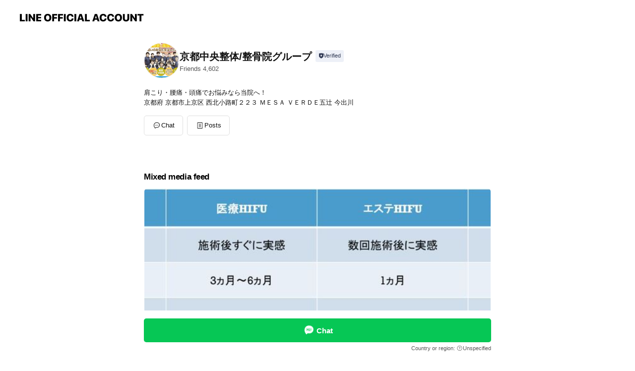

--- FILE ---
content_type: text/html; charset=utf-8
request_url: https://page.line.me/irb5124k
body_size: 11903
content:
<!DOCTYPE html><html lang="en"><script id="oa-script-list" type="application/json">https://page.line-scdn.net/_next/static/chunks/pages/_app-04a59534f1b6ba96.js,https://page.line-scdn.net/_next/static/chunks/pages/%5BsearchId%5D-64515e177c06d1a4.js</script><head><meta charSet="UTF-8"/><meta name="viewport" content="width=device-width,initial-scale=1,minimum-scale=1,maximum-scale=1,user-scalable=no,viewport-fit=cover"/><link rel="apple-touch-icon" sizes="180x180" href="https://page.line-scdn.net/favicons/apple-touch-icon.png"/><link rel="icon" type="image/png" sizes="32x32" href="https://page.line-scdn.net/favicons/favicon-32x32.png"/><link rel="icon" type="image/png" sizes="16x16" href="https://page.line-scdn.net/favicons/favicon-16x16.png&quot;"/><link rel="mask-icon" href="https://page.line-scdn.net/favicons/safari-pinned-tab.svg" color="#4ecd00"/><link rel="shortcut icon" href="https://page.line-scdn.net/favicons/favicon.ico"/><meta name="theme-color" content="#ffffff"/><meta property="og:image" content="https://page-share.line.me//%40irb5124k/global/og_image.png?ts=1768269720894"/><meta name="twitter:card" content="summary_large_image"/><link rel="stylesheet" href="https://unpkg.com/swiper@6.8.1/swiper-bundle.min.css"/><title>京都中央整体/整骨院グループ | LINE Official Account</title><meta property="og:title" content="京都中央整体/整骨院グループ | LINE Official Account"/><meta name="twitter:title" content="京都中央整体/整骨院グループ | LINE Official Account"/><link rel="canonical" href="https://page.line.me/irb5124k"/><meta property="line:service_name" content="Official Account"/><meta name="description" content="京都中央整体/整骨院グループ&#x27;s LINE official account profile page. Add them as a friend for the latest news."/><link rel="preload" as="image" href="https://voom-obs.line-scdn.net/r/myhome/hex/8bfe8aec4c32e4d559f8d2d6c6614c511788894b8b9a362f5a257f3cb92edb3btd2a393b19cf3960t0d29baab/w750" media="(max-width: 720px)"/><link rel="preload" as="image" href="https://voom-obs.line-scdn.net/r/myhome/hex/8bfe8aec4c32e4d559f8d2d6c6614c511788894b8b9a362f5a257f3cb92edb3btd2a393b19cf3960t0d29baab/w960" media="(min-width: 720.1px)"/><meta name="next-head-count" content="19"/><link rel="preload" href="https://page.line-scdn.net/_next/static/css/6c56c7c442f9e637.css" as="style"/><link rel="stylesheet" href="https://page.line-scdn.net/_next/static/css/6c56c7c442f9e637.css" data-n-g=""/><link rel="preload" href="https://page.line-scdn.net/_next/static/css/32cf1b1e6f7e57c2.css" as="style"/><link rel="stylesheet" href="https://page.line-scdn.net/_next/static/css/32cf1b1e6f7e57c2.css" data-n-p=""/><noscript data-n-css=""></noscript><script defer="" nomodule="" src="https://page.line-scdn.net/_next/static/chunks/polyfills-c67a75d1b6f99dc8.js"></script><script src="https://page.line-scdn.net/_next/static/chunks/webpack-130e19885477412b.js" defer=""></script><script src="https://page.line-scdn.net/_next/static/chunks/framework-5d5971fdfab04833.js" defer=""></script><script src="https://page.line-scdn.net/_next/static/chunks/main-05d9c954f502a1b0.js" defer=""></script><script src="https://page.line-scdn.net/_next/static/chunks/e893f787-81841bf25f7a5b4d.js" defer=""></script><script src="https://page.line-scdn.net/_next/static/chunks/fd0ff8c8-d43e8626c80b2f59.js" defer=""></script><script src="https://page.line-scdn.net/_next/static/chunks/518-b33b01654ebc3704.js" defer=""></script><script src="https://page.line-scdn.net/_next/static/chunks/421-6db75eee1ddcc32a.js" defer=""></script><script src="https://page.line-scdn.net/_next/static/chunks/70-2befe84e3601a64e.js" defer=""></script><script src="https://page.line-scdn.net/_next/static/chunks/806-b648e1cb86c8d62b.js" defer=""></script><script src="https://page.line-scdn.net/_next/static/chunks/137-90ab3d3bd63e8e4a.js" defer=""></script><script src="https://page.line-scdn.net/_next/static/chunks/124-b469aeaada29d832.js" defer=""></script><script src="https://page.line-scdn.net/_next/static/chunks/423-d26e88c20d1ad3af.js" defer=""></script><script src="https://page.line-scdn.net/_next/static/chunks/913-0e0576b9d3accdb4.js" defer=""></script><script src="https://page.line-scdn.net/_next/static/chunks/741-3bb2a46e2bff1fe4.js" defer=""></script><script src="https://page.line-scdn.net/_next/static/wbE9r1btNEObkNSy-fn7d/_buildManifest.js" defer=""></script><script src="https://page.line-scdn.net/_next/static/wbE9r1btNEObkNSy-fn7d/_ssgManifest.js" defer=""></script></head><body class=""><div id="__next"><div class="wrap main" style="--profile-button-color:#06c755" data-background="false" data-theme="true" data-js-top="true"><header id="header" class="header header_web"><div class="header_wrap"><span class="header_logo"><svg xmlns="http://www.w3.org/2000/svg" fill="none" viewBox="0 0 250 17" class="header_logo_image" role="img" aria-label="LINE OFFICIAL ACCOUNT" title="LINE OFFICIAL ACCOUNT"><path fill="#000" d="M.118 16V1.204H3.88v11.771h6.121V16zm11.607 0V1.204h3.763V16zm6.009 0V1.204h3.189l5.916 8.541h.072V1.204h3.753V16h-3.158l-5.947-8.634h-.072V16zm15.176 0V1.204h10.14v3.025h-6.377V7.15h5.998v2.83h-5.998v2.994h6.378V16zm23.235.267c-4.491 0-7.3-2.943-7.3-7.66v-.02c0-4.707 2.83-7.65 7.3-7.65 4.502 0 7.311 2.943 7.311 7.65v.02c0 4.717-2.8 7.66-7.311 7.66m0-3.118c2.153 0 3.486-1.763 3.486-4.542v-.02c0-2.8-1.363-4.533-3.486-4.533-2.102 0-3.466 1.723-3.466 4.532v.02c0 2.81 1.354 4.543 3.466 4.543M65.291 16V1.204h10.07v3.025h-6.306v3.373h5.732v2.881h-5.732V16zm11.731 0V1.204h10.07v3.025h-6.307v3.373h5.732v2.881h-5.732V16zm11.73 0V1.204h3.764V16zm12.797.267c-4.44 0-7.198-2.84-7.198-7.67v-.01c0-4.83 2.779-7.65 7.198-7.65 3.866 0 6.542 2.481 6.676 5.793v.103h-3.62l-.021-.154c-.235-1.538-1.312-2.625-3.035-2.625-2.06 0-3.363 1.692-3.363 4.522v.01c0 2.861 1.313 4.563 3.374 4.563 1.63 0 2.789-1.015 3.045-2.666l.02-.112h3.62l-.01.112c-.133 3.312-2.84 5.784-6.686 5.784m8.47-.267V1.204h3.763V16zm5.189 0 4.983-14.796h4.604L129.778 16h-3.947l-.923-3.25h-4.83l-.923 3.25zm7.249-11.577-1.6 5.62h3.271l-1.599-5.62zM131.204 16V1.204h3.763v11.771h6.121V16zm14.868 0 4.983-14.796h4.604L160.643 16h-3.948l-.923-3.25h-4.83L150.02 16zm7.249-11.577-1.599 5.62h3.271l-1.6-5.62zm14.653 11.844c-4.44 0-7.198-2.84-7.198-7.67v-.01c0-4.83 2.779-7.65 7.198-7.65 3.866 0 6.542 2.481 6.675 5.793v.103h-3.619l-.021-.154c-.236-1.538-1.312-2.625-3.035-2.625-2.061 0-3.363 1.692-3.363 4.522v.01c0 2.861 1.312 4.563 3.373 4.563 1.631 0 2.789-1.015 3.046-2.666l.02-.112h3.62l-.01.112c-.134 3.312-2.841 5.784-6.686 5.784m15.258 0c-4.44 0-7.198-2.84-7.198-7.67v-.01c0-4.83 2.778-7.65 7.198-7.65 3.866 0 6.542 2.481 6.675 5.793v.103h-3.619l-.021-.154c-.236-1.538-1.312-2.625-3.035-2.625-2.061 0-3.363 1.692-3.363 4.522v.01c0 2.861 1.312 4.563 3.373 4.563 1.631 0 2.789-1.015 3.046-2.666l.02-.112h3.62l-.011.112c-.133 3.312-2.84 5.784-6.685 5.784m15.36 0c-4.491 0-7.3-2.943-7.3-7.66v-.02c0-4.707 2.83-7.65 7.3-7.65 4.502 0 7.311 2.943 7.311 7.65v.02c0 4.717-2.799 7.66-7.311 7.66m0-3.118c2.154 0 3.487-1.763 3.487-4.542v-.02c0-2.8-1.364-4.533-3.487-4.533-2.102 0-3.466 1.723-3.466 4.532v.02c0 2.81 1.354 4.543 3.466 4.543m15.514 3.118c-3.855 0-6.367-2.184-6.367-5.517V1.204h3.763v9.187c0 1.723.923 2.758 2.615 2.758 1.681 0 2.604-1.035 2.604-2.758V1.204h3.763v9.546c0 3.322-2.491 5.517-6.378 5.517M222.73 16V1.204h3.189l5.916 8.541h.072V1.204h3.753V16h-3.158l-5.947-8.634h-.072V16zm18.611 0V4.229h-4.081V1.204h11.915v3.025h-4.081V16z"></path></svg></span></div></header><div class="container"><div data-intersection-target="profileFace" class="_root_f63qr_2 _modeLiffApp_f63qr_155"><div class="_account_f63qr_11"><div class="_accountHead_f63qr_16"><div class="_accountHeadIcon_f63qr_22"><a class="_accountHeadIconLink_f63qr_31" href="/irb5124k/profile/img"><div class="_root_19dwp_1"><img class="_thumbnailImage_19dwp_8" src="https://profile.line-scdn.net/0hJv3-SuTNFVkOVD_PZ-dqDjIRGzR5ehMRdjAJPCNXGztxN1UNZzRfN3hRSmwrbFdYYDMPbCNcHzp3/preview" alt="Show profile photo" width="70" height="70"/></div></a></div><div class="_accountHeadContents_f63qr_34"><h1 class="_accountHeadTitle_f63qr_37"><span class="_accountHeadTitleText_f63qr_51">京都中央整体/整骨院グループ</span><button type="button" class="_accountHeadBadge_f63qr_54" aria-label="Show account info"><span class="_root_4p75h_1 _typeCertified_4p75h_20"><span class="_icon_4p75h_17"><span role="img" aria-label="Verification status" class="la labs _iconImage_4p75h_17" style="width:11px;aspect-ratio:1;display:inline-grid;place-items:stretch"><svg xmlns="http://www.w3.org/2000/svg" data-laicon-version="10.2" viewBox="0 0 20 20" fill="currentColor"><g transform="translate(-2 -2)"><path d="M12 2.5c-3.7 0-6.7.7-7.8 1-.3.2-.5.5-.5.8v8.9c0 3.2 4.2 6.3 8 8.2.1 0 .2.1.3.1s.2 0 .3-.1c3.9-1.9 8-5 8-8.2V4.3c0-.3-.2-.6-.5-.7-1.1-.3-4.1-1.1-7.8-1.1zm0 4.2 1.2 2.7 2.7.3-1.9 2 .4 2.8-2.4-1.2-2.4 1.3.4-2.8-1.9-2 2.7-.3L12 6.7z"/></g></svg></span></span><span class="_label_4p75h_42">Verified</span></span></button></h1><div class="_accountHeadSubTexts_f63qr_58"><p class="_accountHeadSubText_f63qr_58">Friends<!-- --> <!-- -->4,602</p></div></div></div><div class="_accountInfo_f63qr_73"><p class="_accountInfoText_f63qr_85">肩こり・腰痛・頭痛でお悩みなら当院へ！</p><p class="_accountInfoText_f63qr_85">京都府 京都市上京区 西北小路町２２３ ＭＥＳＡ ＶＥＲＤＥ五辻 今出川</p></div><div class="_actionButtons_f63qr_152"><div><div class="_root_1nhde_1"><button type="button" class="_button_1nhde_9"><span class="_icon_1nhde_31"><span role="img" class="la lar" style="width:14px;aspect-ratio:1;display:inline-grid;place-items:stretch"><svg xmlns="http://www.w3.org/2000/svg" data-laicon-version="15.0" viewBox="0 0 20 20" fill="currentColor"><g transform="translate(-2 -2)"><path d="M11.8722 10.2255a.9.9 0 1 0 0 1.8.9.9 0 0 0 0-1.8Zm-3.5386 0a.9.9 0 1 0 0 1.8.9.9 0 0 0 0-1.8Zm7.0767 0a.9.9 0 1 0 0 1.8.9.9 0 0 0 0-1.8Z"/><path d="M6.5966 6.374c-1.256 1.2676-1.988 3.1338-1.988 5.5207 0 2.8387 1.6621 5.3506 2.8876 6.8107.6247-.8619 1.6496-1.7438 3.2265-1.7444h.0015l2.2892-.0098h.0028c3.4682 0 6.2909-2.8223 6.2909-6.2904 0-1.9386-.7072-3.4895-1.9291-4.5632C16.1475 5.0163 14.3376 4.37 12.0582 4.37c-2.3602 0-4.2063.7369-5.4616 2.004Zm-.9235-.915C7.2185 3.8991 9.4223 3.07 12.0582 3.07c2.5189 0 4.6585.7159 6.1779 2.051 1.5279 1.3427 2.371 3.2622 2.371 5.5398 0 4.1857-3.4041 7.5896-7.5894 7.5904h-.0015l-2.2892.0098h-.0028c-1.33 0-2.114.9634-2.5516 1.8265l-.4192.8269-.6345-.676c-1.2252-1.3055-3.8103-4.4963-3.8103-8.3437 0-2.6555.8198-4.8767 2.3645-6.4358Z"/></g></svg></span></span><span class="_label_1nhde_14">Chat</span></button></div><div class="_root_1nhde_1"><a role="button" href="https://line.me/R/home/public/main?id=irb5124k&amp;utm_source=businessprofile&amp;utm_medium=action_btn" class="_button_1nhde_9"><span class="_icon_1nhde_31"><span role="img" class="la lar" style="width:14px;aspect-ratio:1;display:inline-grid;place-items:stretch"><svg xmlns="http://www.w3.org/2000/svg" data-laicon-version="15.0" viewBox="0 0 20 20" fill="currentColor"><g transform="translate(-2 -2)"><path d="M6.0001 4.5104a.35.35 0 0 0-.35.35v14.2792a.35.35 0 0 0 .35.35h12a.35.35 0 0 0 .35-.35V4.8604a.35.35 0 0 0-.35-.35h-12Zm-1.65.35c0-.9112.7387-1.65 1.65-1.65h12c.9113 0 1.65.7388 1.65 1.65v14.2792c0 .9113-.7387 1.65-1.65 1.65h-12c-.9113 0-1.65-.7387-1.65-1.65V4.8604Z"/><path d="M15.0534 12.65H8.9468v-1.3h6.1066v1.3Zm0-3.3413H8.9468v-1.3h6.1066v1.3Zm0 6.6827H8.9468v-1.3h6.1066v1.3Z"/></g></svg></span></span><span class="_label_1nhde_14">Posts</span></a></div></div></div></div></div><div class="content"><div class="ldsg-tab plugin_tab" data-flexible="flexible" style="--tab-indicator-position:0px;--tab-indicator-width:0px" id="tablist"><div class="tab-content"><div class="tab-content-inner"><div class="tab-list" role="tablist"><a aria-selected="true" role="tab" class="tab-list-item" tabindex="0"><span class="text">Mixed media feed</span></a><a aria-selected="false" role="tab" class="tab-list-item"><span class="text">アカウント紹介</span></a><a aria-selected="false" role="tab" class="tab-list-item"><span class="text">You might like</span></a></div><div class="tab-indicator"></div></div></div></div><section class="section media_seemore" id="plugin-media-225159509283554" data-js-plugin="media"><h2 class="title_section" data-testid="plugin-header"><span class="title">Mixed media feed</span></h2><div class="photo_plugin"><div class="photo_item"><a data-testid="link-with-next" href="/irb5124k/media/225159509283554/item/1160940537307014000"><picture class="picture"><source media="(min-width: 360px)" srcSet="https://voom-obs.line-scdn.net/r/myhome/hex/8bfe8aec4c32e4d559f8d2d6c6614c511788894b8b9a362f5a257f3cb92edb3btd2a393b19cf3960t0d29baab/w960?0"/><img class="image" alt="" src="https://voom-obs.line-scdn.net/r/myhome/hex/8bfe8aec4c32e4d559f8d2d6c6614c511788894b8b9a362f5a257f3cb92edb3btd2a393b19cf3960t0d29baab/w750?0"/></picture></a></div></div></section><section class="section section_text" id="plugin-signboard-77912356312905" data-js-plugin="signboard"><h2 class="title_section" data-testid="plugin-header"><span class="title">アカウント紹介</span></h2><div class="text_plugin"><div class="text_plugin_desc"><div class="text_area"><p class="text">京都中央整体/整骨院グループ 公式LINE@です。  今後ともよろしくお願いいたします。 多くの患者様に喜んで頂けるよう私たちは、 感動的な施術を、出来るだけ費用を抑えた価格でご提供いたします。  特に、 小顔矯正や美顔鍼、ハリセンボン美容鍼を受けていただくと、他サロンとの違いが明確にわかっていただけると思います。 しかも、京都中央整体/整骨院グループの看板施術として、【京都最安で京都最高レベル】の施術を提供します！！    もちろん、多くの経験と知識のある 治療系の施術や、身体のバランスを整える≪骨盤・背骨矯正≫も非常に人気です(^^♪  ・四条烏丸中央整骨院/はり灸院 　　075-231-0017 　　京都市中京区蛸薬師通室町西入姥柳　 　　町193  ・京都中央整骨院/はり灸院（西陣） 　　075-756-4386 　　京都市上京区今出川通智恵光院西入 　　西北小路町233</p></div></div></div></section><section class="section section_coupon" id="plugin-coupon-82396971224788" data-js-plugin="coupon"></section><section class="section section_shopcard" id="plugin-reward-card-82396971224789" data-js-plugin="rewardCard"></section><section class="section section_recommend" id="plugin-recommendation-RecommendationPlugin" data-js-plugin="recommendation"><a target="_self" rel="noopener" href="https://liff.line.me/1654867680-wGKa63aV/?utm_source=oaprofile&amp;utm_medium=recommend" class="link"><h2 class="title_section" data-testid="plugin-header"><span class="title">You might like</span><span class="text_more">See more</span></h2></a><section class="RecommendationPlugin_subSection__nWfpQ"><h3 class="RecommendationPlugin_subTitle__EGDML">Accounts others are viewing</h3><div class="swiper-container"><div class="swiper-wrapper"><div class="swiper-slide"><div class="recommend_list"><div class="recommend_item" id="recommend-item-1"><a target="_self" rel="noopener" href="https://page.line.me/350nfkhe?openerPlatform=liff&amp;openerKey=profileRecommend" class="link"><div class="thumb"><img src="https://profile.line-scdn.net/0hCZv0V4E4HHVLSQMtAKRjIncMEhg8Zxo9MytVFWZIFxFmLVxzdihXEjxNR0MycVIrfy1SQWtJQRUx/preview" class="image" alt=""/></div><div class="info"><strong class="info_name"><i class="icon_premium"></i>ジャパネット</strong><div class="info_detail"><span class="friend">13,564,153 friends</span></div></div></a></div><div class="recommend_item" id="recommend-item-2"><a target="_self" rel="noopener" href="https://page.line.me/975oqnqr?openerPlatform=liff&amp;openerKey=profileRecommend" class="link"><div class="thumb"><img src="https://profile.line-scdn.net/0hh3b4uep0NxxfTSm7jERIS2MIOXEoYzFUJ354KHhIO3t0eXFCMXx4enlPaHwme3RMNCIvc35KaCog/preview" class="image" alt=""/></div><div class="info"><strong class="info_name"><i class="icon_premium"></i>ヤフーアプリ セレクト</strong><div class="info_detail"><span class="friend">3,246,181 friends</span></div></div></a></div><div class="recommend_item" id="recommend-item-3"><a target="_self" rel="noopener" href="https://page.line.me/845bnpkg?openerPlatform=liff&amp;openerKey=profileRecommend" class="link"><div class="thumb"><img src="https://profile.line-scdn.net/0h73dbo9xWaBxZG0P_GpAXS2VeZnEuNW5UISkic3QcPih1LScdZC4gcy8TPih3LikdYnwic3ofNXlx/preview" class="image" alt=""/></div><div class="info"><strong class="info_name"><i class="icon_certified"></i>東邦ガス</strong><div class="info_detail"><span class="friend">1,869,280 friends</span></div></div></a></div></div></div><div class="swiper-slide"><div class="recommend_list"><div class="recommend_item" id="recommend-item-4"><a target="_self" rel="noopener" href="https://page.line.me/008dhejw?openerPlatform=liff&amp;openerKey=profileRecommend" class="link"><div class="thumb"><img src="https://profile.line-scdn.net/0hNBy-w4stEW1EVDu8zvpuOngRHwAzehclPDoMDzUBGFk5ZAQzLzEOWGUEH11oMAY5cGFaW2lRS1g8/preview" class="image" alt=""/></div><div class="info"><strong class="info_name"><i class="icon_premium"></i>クラブツーリズム</strong><div class="info_detail"><span class="friend">10,386,739 friends</span></div></div></a></div><div class="recommend_item" id="recommend-item-5"><a target="_self" rel="noopener" href="https://page.line.me/176vkdzu?openerPlatform=liff&amp;openerKey=profileRecommend" class="link"><div class="thumb"><img src="https://profile.line-scdn.net/0hp77H2DjkLxgKMTnbk1tQTzZ0IXV9HylQcl8weSk2dyknUWhHMVU1eC83Iyt0Uz9GYgUwKihlIiwn/preview" class="image" alt=""/></div><div class="info"><strong class="info_name"><i class="icon_certified"></i>花王トクトクNEWS</strong><div class="info_detail"><span class="friend">11,215,670 friends</span></div></div></a></div><div class="recommend_item" id="recommend-item-6"><a target="_self" rel="noopener" href="https://page.line.me/737ybufj?openerPlatform=liff&amp;openerKey=profileRecommend" class="link"><div class="thumb"><img src="https://profile.line-scdn.net/0hgTLoqzQUOHtxFi_mSdFHLE1TNhYGOD4zCXZzHlZDbk9cdHYkTyN-GVRBMRteLy94GHh2GlMeYRtf/preview" class="image" alt=""/></div><div class="info"><strong class="info_name"><i class="icon_certified"></i>佐川急便</strong><div class="info_detail"><span class="friend">36,653,749 friends</span></div></div></a></div></div></div><div class="swiper-slide"><div class="recommend_list"><div class="recommend_item" id="recommend-item-7"><a target="_self" rel="noopener" href="https://page.line.me/588crmpy?openerPlatform=liff&amp;openerKey=profileRecommend" class="link"><div class="thumb"><img src="https://profile.line-scdn.net/0hByAukz88HVZ8DDdm6iliAUBJEzsLIhseBD5ROVoMQ2BUO1gJQGoGZF0JFzNXNV8AQWlRM1FcQDME/preview" class="image" alt=""/></div><div class="info"><strong class="info_name"><i class="icon_premium"></i>食べログ</strong><div class="info_detail"><span class="friend">4,373,930 friends</span></div></div></a></div><div class="recommend_item" id="recommend-item-8"><a target="_self" rel="noopener" href="https://page.line.me/164byksh?openerPlatform=liff&amp;openerKey=profileRecommend" class="link"><div class="thumb"><img src="https://profile.line-scdn.net/0hx2kvZAInJx1WDzk10gRYSmpKKXAhISFVLm1gL3sHKSooamROaWw6eiZbLHh5PDVMOmBreHEGKXgu/preview" class="image" alt=""/></div><div class="info"><strong class="info_name"><i class="icon_premium"></i>LINE MUSIC</strong><div class="info_detail"><span class="friend">39,870,329 friends</span></div><div class="common_label"><strong class="label"><i class="icon"><svg width="12" height="12" viewBox="0 0 12 12" fill="none" xmlns="http://www.w3.org/2000/svg"><path fill-rule="evenodd" clip-rule="evenodd" d="M1.675 2.925v6.033h.926l.923-.923.923.923h5.878V2.925H4.447l-.923.923-.923-.923h-.926zm-.85-.154c0-.384.312-.696.696-.696h1.432l.571.571.572-.571h6.383c.385 0 .696.312.696.696v6.341a.696.696 0 01-.696.696H4.096l-.572-.571-.571.571H1.52a.696.696 0 01-.696-.696V2.771z" fill="#777"></path><path fill-rule="evenodd" clip-rule="evenodd" d="M3.025 4.909v-.65h1v.65h-1zm0 1.357v-.65h1v.65h-1zm0 1.358v-.65h1v.65h-1z" fill="#777"></path></svg></i><span class="text">Coupons</span></strong><strong class="label"><i class="icon"><svg width="13" height="12" viewBox="0 0 13 12" fill="none" xmlns="http://www.w3.org/2000/svg"><path fill-rule="evenodd" clip-rule="evenodd" d="M11.1 2.14H2.7a.576.576 0 00-.575.576v6.568c0 .317.258.575.575.575h8.4a.576.576 0 00.575-.575V2.716a.576.576 0 00-.575-.575zm-.076 2.407V9.21h-8.25V4.547h8.25zm0-.65V2.791h-8.25v1.106h8.25z" fill="#777"></path><path d="M11.024 9.209v.1h.1v-.1h-.1zm0-4.662h.1v-.1h-.1v.1zM2.774 9.21h-.1v.1h.1v-.1zm0-4.662v-.1h-.1v.1h.1zm8.25-.65v.1h.1v-.1h-.1zm0-1.106h.1v-.1h-.1v.1zm-8.25 0v-.1h-.1v.1h.1zm0 1.106h-.1v.1h.1v-.1zM2.7 2.241h8.4v-.2H2.7v.2zm-.475.475c0-.262.213-.475.475-.475v-.2a.676.676 0 00-.675.675h.2zm0 6.568V2.716h-.2v6.568h.2zm.475.475a.476.476 0 01-.475-.475h-.2c0 .372.303.675.675.675v-.2zm8.4 0H2.7v.2h8.4v-.2zm.475-.475a.476.476 0 01-.475.475v.2a.676.676 0 00.675-.675h-.2zm0-6.568v6.568h.2V2.716h-.2zM11.1 2.24c.262 0 .475.213.475.475h.2a.676.676 0 00-.675-.675v.2zm.024 6.968V4.547h-.2V9.21h.2zm-8.35.1h8.25v-.2h-8.25v.2zm-.1-4.762V9.21h.2V4.547h-.2zm8.35-.1h-8.25v.2h8.25v-.2zm.1-.55V2.791h-.2v1.106h.2zm-.1-1.206h-8.25v.2h8.25v-.2zm-8.35.1v1.106h.2V2.791h-.2zm.1 1.206h8.25v-.2h-8.25v.2zm6.467 2.227l-.296.853-.904.019.72.545-.261.865.741-.516.742.516-.262-.865.72-.545-.903-.019-.297-.853z" fill="#777"></path></svg></i><span class="text">Reward card</span></strong></div></div></a></div><div class="recommend_item" id="recommend-item-9"><a target="_self" rel="noopener" href="https://page.line.me/510plyks?openerPlatform=liff&amp;openerKey=profileRecommend" class="link"><div class="thumb"><img src="https://profile.line-scdn.net/0hFfUUySq5GUloLDYfQRJmHlRpFyQfAh8BEE1RLE0lQ3oWGVtIXEJfJk4sT3oWSwlIUkhRJx4uTnFB/preview" class="image" alt=""/></div><div class="info"><strong class="info_name"><i class="icon_premium"></i>MIU MIU</strong><div class="info_detail"><span class="friend">4,083,811 friends</span></div></div></a></div></div></div><div class="swiper-slide"><div class="recommend_list"><div class="recommend_item" id="recommend-item-10"><a target="_self" rel="noopener" href="https://page.line.me/561umqqr?openerPlatform=liff&amp;openerKey=profileRecommend" class="link"><div class="thumb"><img src="https://profile.line-scdn.net/0hoia54OvpMEZcTCGTyYdPEWAJPisrYjYOJHh7ICwbZ34mf3MVMCp7cClIPn8ieSIWMip7IHxOZ3ck/preview" class="image" alt=""/></div><div class="info"><strong class="info_name"><i class="icon_premium"></i>LINEバイト</strong><div class="info_detail"><span class="friend">49,526,398 friends</span></div></div></a></div><div class="recommend_item" id="recommend-item-11"><a target="_self" rel="noopener" href="https://page.line.me/694bedmr?openerPlatform=liff&amp;openerKey=profileRecommend" class="link"><div class="thumb"><img src="https://profile.line-scdn.net/0hSPQLWGbtDH9sNR70fFhzKFBwAhIbGwo3FFcRTBw0BhtDVUMqAgNDHxxmBh0UB0IoV1UQTRpnUUZE/preview" class="image" alt=""/></div><div class="info"><strong class="info_name"><i class="icon_certified"></i>メルカリ</strong><div class="info_detail"><span class="friend">12,102,823 friends</span></div></div></a></div><div class="recommend_item" id="recommend-item-12"><a target="_self" rel="noopener" href="https://page.line.me/nid1195r?openerPlatform=liff&amp;openerKey=profileRecommend" class="link"><div class="thumb"><img src="https://profile.line-scdn.net/0hXBp69WT8B21NTxJMBgB4OnEKCQA6YQElNSEYWWgYXFRjexQ7JSxLXmsfXwkyfRJrInxNCGsbDltg/preview" class="image" alt=""/></div><div class="info"><strong class="info_name"><i class="icon_premium"></i>Yahoo!ショッピング</strong><div class="info_detail"><span class="friend">18,383,647 friends</span></div></div></a></div></div></div><div class="swiper-slide"><div class="recommend_list"><div class="recommend_item" id="recommend-item-13"><a target="_self" rel="noopener" href="https://page.line.me/755gwbfb?openerPlatform=liff&amp;openerKey=profileRecommend" class="link"><div class="thumb"><img src="https://profile.line-scdn.net/0h9gKeDIhOZkh2HHPbYKgZH0pZaCUBMmAADigqLQYbaHoMfCcbQn4oKlpMa34ILyNLQn96LlMdOHkJ/preview" class="image" alt=""/></div><div class="info"><strong class="info_name"><i class="icon_premium"></i>LINEクーポン</strong><div class="info_detail"><span class="friend">48,819,908 friends</span></div></div></a></div><div class="recommend_item" id="recommend-item-14"><a target="_self" rel="noopener" href="https://page.line.me/396fvvrf?openerPlatform=liff&amp;openerKey=profileRecommend" class="link"><div class="thumb"><img src="https://profile.line-scdn.net/0hdqX-PnAWO15lVCpElpVECVkRNTMSej0WHTR3MBAAYWodZnhfDTJ2MBJcMGxNMyhYWGJ3MBUEMj1K/preview" class="image" alt=""/></div><div class="info"><strong class="info_name"><i class="icon_premium"></i>一番くじ</strong><div class="info_detail"><span class="friend">10,945,645 friends</span></div></div></a></div><div class="recommend_item" id="recommend-item-15"><a target="_self" rel="noopener" href="https://page.line.me/847zitjn?openerPlatform=liff&amp;openerKey=profileRecommend" class="link"><div class="thumb"><img src="https://profile.line-scdn.net/0hWyBzKMOPCFZ_AxasR3p3AUNGBjsILQ4eBzdPOQ4LVjQFNRxSQ2ZENFhQVWVRNk1QSmJBNl5RBDIH/preview" class="image" alt=""/></div><div class="info"><strong class="info_name"><i class="icon_certified"></i>chocoZAP</strong><div class="info_detail"><span class="friend">19,841,662 friends</span></div></div></a></div></div></div><div class="swiper-slide"><div class="recommend_list"><div class="recommend_item" id="recommend-item-16"><a target="_self" rel="noopener" href="https://page.line.me/366uyupj?openerPlatform=liff&amp;openerKey=profileRecommend" class="link"><div class="thumb"><img src="https://profile.line-scdn.net/0h0M4lb4nSb2IJFXGm5q4QNTVQYQ9-O2kqcSN0ACxBNgJ2cSthM3RyUCURZlAidyFmM3dyV3wcMldw/preview" class="image" alt=""/></div><div class="info"><strong class="info_name"><i class="icon_premium"></i>ピクトリンク</strong><div class="info_detail"><span class="friend">9,553,905 friends</span></div></div></a></div><div class="recommend_item" id="recommend-item-17"><a target="_self" rel="noopener" href="https://page.line.me/345rxuqe?openerPlatform=liff&amp;openerKey=profileRecommend" class="link"><div class="thumb"><img src="https://profile.line-scdn.net/0horl4Rp-pMF1RTS9hdKtPCm0IPjAmYzYVKS52PXdEPDl-fCNfOS58b3JEbj99dX8JbX93OiREZm18/preview" class="image" alt=""/></div><div class="info"><strong class="info_name"><i class="icon_premium"></i>LINEスタンプ</strong><div class="info_detail"><span class="friend">82,375,161 friends</span></div></div></a></div><div class="recommend_item" id="recommend-item-18"><a target="_self" rel="noopener" href="https://page.line.me/dpb7717b?openerPlatform=liff&amp;openerKey=profileRecommend" class="link"><div class="thumb"><img src="https://profile.line-scdn.net/0htrtxxfVZK11JAQFg6oVUCnVEJTA-Ly0VMTNlaD8Ac2pnNGxYIDM2PW8Ecj43ZGpccW9mPDkAd2s0/preview" class="image" alt=""/></div><div class="info"><strong class="info_name"><i class="icon_certified"></i>ゴンチャ</strong><div class="info_detail"><span class="friend">3,815,976 friends</span></div></div></a></div></div></div><div class="swiper-slide"><div class="recommend_list"><div class="recommend_item" id="recommend-item-19"><a target="_self" rel="noopener" href="https://page.line.me/681dnrnh?openerPlatform=liff&amp;openerKey=profileRecommend" class="link"><div class="thumb"><img src="https://profile.line-scdn.net/0hKQM51yNQFH5wTDkayeZrKUwJGhMHYhI2CC8LTwBOS0kOeVIrRS5bSlNMSEgKdFMvRX9aHFBKHk8J/preview" class="image" alt=""/></div><div class="info"><strong class="info_name"><i class="icon_premium"></i>アルペングループ</strong><div class="info_detail"><span class="friend">16,258,894 friends</span></div></div></a></div><div class="recommend_item" id="recommend-item-20"><a target="_self" rel="noopener" href="https://page.line.me/646bytem?openerPlatform=liff&amp;openerKey=profileRecommend" class="link"><div class="thumb"><img src="https://profile.line-scdn.net/0hmUDD1JroMnp5PSZbDm5NLUV4PBcOEzQyAVsqFQw8aEsADyF4EVl8TAltZRlcXnwtQF0pGV87b0Jc/preview" class="image" alt=""/></div><div class="info"><strong class="info_name"><i class="icon_certified"></i>焼肉きんぐ</strong><div class="info_detail"><span class="friend">2,080,764 friends</span></div></div></a></div><div class="recommend_item" id="recommend-item-21"><a target="_self" rel="noopener" href="https://page.line.me/560hyfmn?openerPlatform=liff&amp;openerKey=profileRecommend" class="link"><div class="thumb"><img src="https://profile.line-scdn.net/0hcMVsav-nPGJrCi1pzhFDNVdPMg8cJDoqEzl7BkcDZAdDPitmBD51VBpYMgdBMyg8BWggUUdfZQVG/preview" class="image" alt=""/></div><div class="info"><strong class="info_name"><i class="icon_premium"></i>ディオール ビューティー</strong><div class="info_detail"><span class="friend">7,623,589 friends</span></div></div></a></div></div></div><div class="button_more" slot="wrapper-end"><a target="_self" rel="noopener" href="https://liff.line.me/1654867680-wGKa63aV/?utm_source=oaprofile&amp;utm_medium=recommend" class="link"><i class="icon_more"></i>See more</a></div></div></div></section></section><div class="go_top"><a class="btn_top"><span class="icon"><svg xmlns="http://www.w3.org/2000/svg" width="10" height="11" viewBox="0 0 10 11"><g fill="#111"><path d="M1.464 6.55L.05 5.136 5 .186 6.414 1.6z"></path><path d="M9.95 5.136L5 .186 3.586 1.6l4.95 4.95z"></path><path d="M6 1.507H4v9.259h2z"></path></g></svg></span><span class="text">Top</span></a></div></div></div><div id="footer" class="footer"><div class="account_info"><span class="text">@irb5124k</span></div><div class="provider_info"><span class="text">© LY Corporation</span><div class="link_group"><a data-testid="link-with-next" class="link" href="/irb5124k/report">Report</a><a target="_self" rel="noopener" href="https://liff.line.me/1654867680-wGKa63aV/?utm_source=LINE&amp;utm_medium=referral&amp;utm_campaign=oa_profile_footer" class="link">Other official accounts</a></div></div></div><div class="floating_bar is_active"><div class="floating_button is_active"><a target="_blank" rel="noopener" data-js-chat-button="true" class="button_profile"><button type="button" class="button button_chat"><div class="button_content"><i class="icon"><svg xmlns="http://www.w3.org/2000/svg" width="39" height="38" viewBox="0 0 39 38"><path fill="#3C3E43" d="M24.89 19.19a1.38 1.38 0 11-.003-2.76 1.38 1.38 0 01.004 2.76m-5.425 0a1.38 1.38 0 110-2.76 1.38 1.38 0 010 2.76m-5.426 0a1.38 1.38 0 110-2.76 1.38 1.38 0 010 2.76m5.71-13.73c-8.534 0-13.415 5.697-13.415 13.532 0 7.834 6.935 13.875 6.935 13.875s1.08-4.113 4.435-4.113c1.163 0 2.147-.016 3.514-.016 6.428 0 11.64-5.211 11.64-11.638 0-6.428-4.573-11.64-13.108-11.64"></path></svg><svg width="20" height="20" viewBox="0 0 20 20" fill="none" xmlns="http://www.w3.org/2000/svg"><path fill-rule="evenodd" clip-rule="evenodd" d="M2.792 9.92c0-4.468 2.862-7.355 7.291-7.355 4.329 0 7.124 2.483 7.124 6.326a6.332 6.332 0 01-6.325 6.325l-1.908.008c-1.122 0-1.777.828-2.129 1.522l-.348.689-.53-.563c-1.185-1.264-3.175-3.847-3.175-6.953zm5.845 1.537h.834V7.024h-.834v1.8H7.084V7.046h-.833v4.434h.833V9.658h1.553v1.8zm4.071-4.405h.834v2.968h-.834V7.053zm-2.09 4.395h.833V8.48h-.834v2.967zm.424-3.311a.542.542 0 110-1.083.542.542 0 010 1.083zm1.541 2.77a.542.542 0 101.084 0 .542.542 0 00-1.084 0z" fill="#fff"></path></svg></i><span class="text">Chat</span></div></button></a></div><div class="region_area">Country or region:<!-- --> <i class="icon_unspecified"></i>Unspecified</div></div></div></div><script src="https://static.line-scdn.net/liff/edge/versions/2.27.1/sdk.js"></script><script src="https://static.line-scdn.net/uts/edge/stable/uts.js"></script><script id="__NEXT_DATA__" type="application/json">{"props":{"pageProps":{"initialDataString":"{\"lang\":\"en\",\"origin\":\"web\",\"opener\":{},\"device\":\"Desktop\",\"lineAppVersion\":\"\",\"requestedSearchId\":\"irb5124k\",\"openQrModal\":false,\"isBusinessAccountLineMeDomain\":false,\"account\":{\"accountInfo\":{\"id\":\"10925037\",\"countryCode\":\"JP\",\"managingCountryCode\":null,\"basicSearchId\":\"@irb5124k\",\"subPageId\":\"77892827108892\",\"profileConfig\":{\"activateSearchId\":true,\"activateFollowerCount\":false},\"shareInfoImage\":\"https://page-share.line.me//%40irb5124k/global/og_image.png?ts=1768269720894\",\"friendCount\":4602},\"profile\":{\"type\":\"basic\",\"name\":\"京都中央整体/整骨院グループ\",\"badgeType\":\"certified\",\"profileImg\":{\"original\":\"https://profile.line-scdn.net/0hJv3-SuTNFVkOVD_PZ-dqDjIRGzR5ehMRdjAJPCNXGztxN1UNZzRfN3hRSmwrbFdYYDMPbCNcHzp3\",\"thumbs\":{\"xSmall\":\"https://profile.line-scdn.net/0hJv3-SuTNFVkOVD_PZ-dqDjIRGzR5ehMRdjAJPCNXGztxN1UNZzRfN3hRSmwrbFdYYDMPbCNcHzp3/preview\",\"small\":\"https://profile.line-scdn.net/0hJv3-SuTNFVkOVD_PZ-dqDjIRGzR5ehMRdjAJPCNXGztxN1UNZzRfN3hRSmwrbFdYYDMPbCNcHzp3/preview\",\"mid\":\"https://profile.line-scdn.net/0hJv3-SuTNFVkOVD_PZ-dqDjIRGzR5ehMRdjAJPCNXGztxN1UNZzRfN3hRSmwrbFdYYDMPbCNcHzp3/preview\",\"large\":\"https://profile.line-scdn.net/0hJv3-SuTNFVkOVD_PZ-dqDjIRGzR5ehMRdjAJPCNXGztxN1UNZzRfN3hRSmwrbFdYYDMPbCNcHzp3/preview\",\"xLarge\":\"https://profile.line-scdn.net/0hJv3-SuTNFVkOVD_PZ-dqDjIRGzR5ehMRdjAJPCNXGztxN1UNZzRfN3hRSmwrbFdYYDMPbCNcHzp3/preview\",\"xxLarge\":\"https://profile.line-scdn.net/0hJv3-SuTNFVkOVD_PZ-dqDjIRGzR5ehMRdjAJPCNXGztxN1UNZzRfN3hRSmwrbFdYYDMPbCNcHzp3/preview\"}},\"btnList\":[{\"type\":\"chat\",\"color\":\"#3c3e43\",\"chatReplyTimeDisplay\":false},{\"type\":\"home\",\"color\":\"#3c3e43\"}],\"buttonColor\":\"#06c755\",\"info\":{\"statusMsg\":\"肩こり・腰痛・頭痛でお悩みなら当院へ！\",\"basicInfo\":null},\"oaCallable\":false,\"floatingBarMessageList\":[],\"actionButtonServiceUrls\":[{\"buttonType\":\"HOME\",\"url\":\"https://line.me/R/home/public/main?id=irb5124k\"}],\"displayInformation\":{\"workingTime\":null,\"budget\":null,\"callType\":null,\"oaCallable\":false,\"oaCallAnyway\":false,\"tel\":null,\"website\":null,\"address\":null,\"newAddress\":{\"postalCode\":\"6028444\",\"provinceName\":\"京都府\",\"cityName\":\"京都市上京区\",\"baseAddress\":\"西北小路町２２３\",\"detailAddress\":\"ＭＥＳＡ ＶＥＲＤＥ五辻 今出川\",\"lat\":35.0297094,\"lng\":135.7457512},\"oldAddressDeprecated\":true}},\"pluginList\":[{\"type\":\"media\",\"id\":\"225159509283554\",\"content\":{\"itemList\":[{\"type\":\"media\",\"id\":\"1160940537307014000\",\"srcType\":\"timeline\",\"item\":{\"type\":\"photo\",\"body\":\"\",\"img\":{\"original\":\"https://voom-obs.line-scdn.net/r/myhome/hex/8bfe8aec4c32e4d559f8d2d6c6614c511788894b8b9a362f5a257f3cb92edb3btd2a393b19cf3960t0d29baab\",\"thumbs\":{\"xSmall\":\"https://voom-obs.line-scdn.net/r/myhome/hex/8bfe8aec4c32e4d559f8d2d6c6614c511788894b8b9a362f5a257f3cb92edb3btd2a393b19cf3960t0d29baab/w100\",\"small\":\"https://voom-obs.line-scdn.net/r/myhome/hex/8bfe8aec4c32e4d559f8d2d6c6614c511788894b8b9a362f5a257f3cb92edb3btd2a393b19cf3960t0d29baab/w240\",\"mid\":\"https://voom-obs.line-scdn.net/r/myhome/hex/8bfe8aec4c32e4d559f8d2d6c6614c511788894b8b9a362f5a257f3cb92edb3btd2a393b19cf3960t0d29baab/w480\",\"large\":\"https://voom-obs.line-scdn.net/r/myhome/hex/8bfe8aec4c32e4d559f8d2d6c6614c511788894b8b9a362f5a257f3cb92edb3btd2a393b19cf3960t0d29baab/w750\",\"xLarge\":\"https://voom-obs.line-scdn.net/r/myhome/hex/8bfe8aec4c32e4d559f8d2d6c6614c511788894b8b9a362f5a257f3cb92edb3btd2a393b19cf3960t0d29baab/w960\",\"xxLarge\":\"https://voom-obs.line-scdn.net/r/myhome/hex/8bfe8aec4c32e4d559f8d2d6c6614c511788894b8b9a362f5a257f3cb92edb3btd2a393b19cf3960t0d29baab/w2400\"}}}}]}},{\"type\":\"signboard\",\"id\":\"77912356312905\",\"title\":\"アカウント紹介\",\"content\":{\"item\":{\"type\":\"text\",\"title\":\"アカウント紹介\",\"body\":\"京都中央整体/整骨院グループ 公式LINE@です。  今後ともよろしくお願いいたします。 多くの患者様に喜んで頂けるよう私たちは、 感動的な施術を、出来るだけ費用を抑えた価格でご提供いたします。  特に、 小顔矯正や美顔鍼、ハリセンボン美容鍼を受けていただくと、他サロンとの違いが明確にわかっていただけると思います。 しかも、京都中央整体/整骨院グループの看板施術として、【京都最安で京都最高レベル】の施術を提供します！！    もちろん、多くの経験と知識のある 治療系の施術や、身体のバランスを整える≪骨盤・背骨矯正≫も非常に人気です(^^♪  ・四条烏丸中央整骨院/はり灸院 　　075-231-0017 　　京都市中京区蛸薬師通室町西入姥柳　 　　町193  ・京都中央整骨院/はり灸院（西陣） 　　075-756-4386 　　京都市上京区今出川通智恵光院西入 　　西北小路町233\"}}},{\"type\":\"coupon\",\"id\":\"82396971224788\",\"content\":{\"itemList\":[]}},{\"type\":\"rewardCard\",\"id\":\"82396971224789\",\"content\":{\"itemList\":[]}},{\"type\":\"recommendation\",\"id\":\"RecommendationPlugin\",\"content\":{\"i2i\":{\"itemList\":[{\"accountId\":\"350nfkhe\",\"name\":\"ジャパネット\",\"img\":{\"original\":\"https://profile.line-scdn.net/0hCZv0V4E4HHVLSQMtAKRjIncMEhg8Zxo9MytVFWZIFxFmLVxzdihXEjxNR0MycVIrfy1SQWtJQRUx\",\"thumbs\":{\"xSmall\":\"https://profile.line-scdn.net/0hCZv0V4E4HHVLSQMtAKRjIncMEhg8Zxo9MytVFWZIFxFmLVxzdihXEjxNR0MycVIrfy1SQWtJQRUx/preview\",\"small\":\"https://profile.line-scdn.net/0hCZv0V4E4HHVLSQMtAKRjIncMEhg8Zxo9MytVFWZIFxFmLVxzdihXEjxNR0MycVIrfy1SQWtJQRUx/preview\",\"mid\":\"https://profile.line-scdn.net/0hCZv0V4E4HHVLSQMtAKRjIncMEhg8Zxo9MytVFWZIFxFmLVxzdihXEjxNR0MycVIrfy1SQWtJQRUx/preview\",\"large\":\"https://profile.line-scdn.net/0hCZv0V4E4HHVLSQMtAKRjIncMEhg8Zxo9MytVFWZIFxFmLVxzdihXEjxNR0MycVIrfy1SQWtJQRUx/preview\",\"xLarge\":\"https://profile.line-scdn.net/0hCZv0V4E4HHVLSQMtAKRjIncMEhg8Zxo9MytVFWZIFxFmLVxzdihXEjxNR0MycVIrfy1SQWtJQRUx/preview\",\"xxLarge\":\"https://profile.line-scdn.net/0hCZv0V4E4HHVLSQMtAKRjIncMEhg8Zxo9MytVFWZIFxFmLVxzdihXEjxNR0MycVIrfy1SQWtJQRUx/preview\"}},\"badgeType\":\"premium\",\"friendCount\":13564153,\"pluginIconList\":[]},{\"accountId\":\"975oqnqr\",\"name\":\"ヤフーアプリ セレクト\",\"img\":{\"original\":\"https://profile.line-scdn.net/0hh3b4uep0NxxfTSm7jERIS2MIOXEoYzFUJ354KHhIO3t0eXFCMXx4enlPaHwme3RMNCIvc35KaCog\",\"thumbs\":{\"xSmall\":\"https://profile.line-scdn.net/0hh3b4uep0NxxfTSm7jERIS2MIOXEoYzFUJ354KHhIO3t0eXFCMXx4enlPaHwme3RMNCIvc35KaCog/preview\",\"small\":\"https://profile.line-scdn.net/0hh3b4uep0NxxfTSm7jERIS2MIOXEoYzFUJ354KHhIO3t0eXFCMXx4enlPaHwme3RMNCIvc35KaCog/preview\",\"mid\":\"https://profile.line-scdn.net/0hh3b4uep0NxxfTSm7jERIS2MIOXEoYzFUJ354KHhIO3t0eXFCMXx4enlPaHwme3RMNCIvc35KaCog/preview\",\"large\":\"https://profile.line-scdn.net/0hh3b4uep0NxxfTSm7jERIS2MIOXEoYzFUJ354KHhIO3t0eXFCMXx4enlPaHwme3RMNCIvc35KaCog/preview\",\"xLarge\":\"https://profile.line-scdn.net/0hh3b4uep0NxxfTSm7jERIS2MIOXEoYzFUJ354KHhIO3t0eXFCMXx4enlPaHwme3RMNCIvc35KaCog/preview\",\"xxLarge\":\"https://profile.line-scdn.net/0hh3b4uep0NxxfTSm7jERIS2MIOXEoYzFUJ354KHhIO3t0eXFCMXx4enlPaHwme3RMNCIvc35KaCog/preview\"}},\"badgeType\":\"premium\",\"friendCount\":3246181,\"pluginIconList\":[]},{\"accountId\":\"845bnpkg\",\"name\":\"東邦ガス\",\"img\":{\"original\":\"https://profile.line-scdn.net/0h73dbo9xWaBxZG0P_GpAXS2VeZnEuNW5UISkic3QcPih1LScdZC4gcy8TPih3LikdYnwic3ofNXlx\",\"thumbs\":{\"xSmall\":\"https://profile.line-scdn.net/0h73dbo9xWaBxZG0P_GpAXS2VeZnEuNW5UISkic3QcPih1LScdZC4gcy8TPih3LikdYnwic3ofNXlx/preview\",\"small\":\"https://profile.line-scdn.net/0h73dbo9xWaBxZG0P_GpAXS2VeZnEuNW5UISkic3QcPih1LScdZC4gcy8TPih3LikdYnwic3ofNXlx/preview\",\"mid\":\"https://profile.line-scdn.net/0h73dbo9xWaBxZG0P_GpAXS2VeZnEuNW5UISkic3QcPih1LScdZC4gcy8TPih3LikdYnwic3ofNXlx/preview\",\"large\":\"https://profile.line-scdn.net/0h73dbo9xWaBxZG0P_GpAXS2VeZnEuNW5UISkic3QcPih1LScdZC4gcy8TPih3LikdYnwic3ofNXlx/preview\",\"xLarge\":\"https://profile.line-scdn.net/0h73dbo9xWaBxZG0P_GpAXS2VeZnEuNW5UISkic3QcPih1LScdZC4gcy8TPih3LikdYnwic3ofNXlx/preview\",\"xxLarge\":\"https://profile.line-scdn.net/0h73dbo9xWaBxZG0P_GpAXS2VeZnEuNW5UISkic3QcPih1LScdZC4gcy8TPih3LikdYnwic3ofNXlx/preview\"}},\"badgeType\":\"certified\",\"friendCount\":1869280,\"pluginIconList\":[]},{\"accountId\":\"008dhejw\",\"name\":\"クラブツーリズム\",\"img\":{\"original\":\"https://profile.line-scdn.net/0hNBy-w4stEW1EVDu8zvpuOngRHwAzehclPDoMDzUBGFk5ZAQzLzEOWGUEH11oMAY5cGFaW2lRS1g8\",\"thumbs\":{\"xSmall\":\"https://profile.line-scdn.net/0hNBy-w4stEW1EVDu8zvpuOngRHwAzehclPDoMDzUBGFk5ZAQzLzEOWGUEH11oMAY5cGFaW2lRS1g8/preview\",\"small\":\"https://profile.line-scdn.net/0hNBy-w4stEW1EVDu8zvpuOngRHwAzehclPDoMDzUBGFk5ZAQzLzEOWGUEH11oMAY5cGFaW2lRS1g8/preview\",\"mid\":\"https://profile.line-scdn.net/0hNBy-w4stEW1EVDu8zvpuOngRHwAzehclPDoMDzUBGFk5ZAQzLzEOWGUEH11oMAY5cGFaW2lRS1g8/preview\",\"large\":\"https://profile.line-scdn.net/0hNBy-w4stEW1EVDu8zvpuOngRHwAzehclPDoMDzUBGFk5ZAQzLzEOWGUEH11oMAY5cGFaW2lRS1g8/preview\",\"xLarge\":\"https://profile.line-scdn.net/0hNBy-w4stEW1EVDu8zvpuOngRHwAzehclPDoMDzUBGFk5ZAQzLzEOWGUEH11oMAY5cGFaW2lRS1g8/preview\",\"xxLarge\":\"https://profile.line-scdn.net/0hNBy-w4stEW1EVDu8zvpuOngRHwAzehclPDoMDzUBGFk5ZAQzLzEOWGUEH11oMAY5cGFaW2lRS1g8/preview\"}},\"badgeType\":\"premium\",\"friendCount\":10386739,\"pluginIconList\":[]},{\"accountId\":\"176vkdzu\",\"name\":\"花王トクトクNEWS\",\"img\":{\"original\":\"https://profile.line-scdn.net/0hp77H2DjkLxgKMTnbk1tQTzZ0IXV9HylQcl8weSk2dyknUWhHMVU1eC83Iyt0Uz9GYgUwKihlIiwn\",\"thumbs\":{\"xSmall\":\"https://profile.line-scdn.net/0hp77H2DjkLxgKMTnbk1tQTzZ0IXV9HylQcl8weSk2dyknUWhHMVU1eC83Iyt0Uz9GYgUwKihlIiwn/preview\",\"small\":\"https://profile.line-scdn.net/0hp77H2DjkLxgKMTnbk1tQTzZ0IXV9HylQcl8weSk2dyknUWhHMVU1eC83Iyt0Uz9GYgUwKihlIiwn/preview\",\"mid\":\"https://profile.line-scdn.net/0hp77H2DjkLxgKMTnbk1tQTzZ0IXV9HylQcl8weSk2dyknUWhHMVU1eC83Iyt0Uz9GYgUwKihlIiwn/preview\",\"large\":\"https://profile.line-scdn.net/0hp77H2DjkLxgKMTnbk1tQTzZ0IXV9HylQcl8weSk2dyknUWhHMVU1eC83Iyt0Uz9GYgUwKihlIiwn/preview\",\"xLarge\":\"https://profile.line-scdn.net/0hp77H2DjkLxgKMTnbk1tQTzZ0IXV9HylQcl8weSk2dyknUWhHMVU1eC83Iyt0Uz9GYgUwKihlIiwn/preview\",\"xxLarge\":\"https://profile.line-scdn.net/0hp77H2DjkLxgKMTnbk1tQTzZ0IXV9HylQcl8weSk2dyknUWhHMVU1eC83Iyt0Uz9GYgUwKihlIiwn/preview\"}},\"badgeType\":\"certified\",\"friendCount\":11215670,\"pluginIconList\":[]},{\"accountId\":\"737ybufj\",\"name\":\"佐川急便\",\"img\":{\"original\":\"https://profile.line-scdn.net/0hgTLoqzQUOHtxFi_mSdFHLE1TNhYGOD4zCXZzHlZDbk9cdHYkTyN-GVRBMRteLy94GHh2GlMeYRtf\",\"thumbs\":{\"xSmall\":\"https://profile.line-scdn.net/0hgTLoqzQUOHtxFi_mSdFHLE1TNhYGOD4zCXZzHlZDbk9cdHYkTyN-GVRBMRteLy94GHh2GlMeYRtf/preview\",\"small\":\"https://profile.line-scdn.net/0hgTLoqzQUOHtxFi_mSdFHLE1TNhYGOD4zCXZzHlZDbk9cdHYkTyN-GVRBMRteLy94GHh2GlMeYRtf/preview\",\"mid\":\"https://profile.line-scdn.net/0hgTLoqzQUOHtxFi_mSdFHLE1TNhYGOD4zCXZzHlZDbk9cdHYkTyN-GVRBMRteLy94GHh2GlMeYRtf/preview\",\"large\":\"https://profile.line-scdn.net/0hgTLoqzQUOHtxFi_mSdFHLE1TNhYGOD4zCXZzHlZDbk9cdHYkTyN-GVRBMRteLy94GHh2GlMeYRtf/preview\",\"xLarge\":\"https://profile.line-scdn.net/0hgTLoqzQUOHtxFi_mSdFHLE1TNhYGOD4zCXZzHlZDbk9cdHYkTyN-GVRBMRteLy94GHh2GlMeYRtf/preview\",\"xxLarge\":\"https://profile.line-scdn.net/0hgTLoqzQUOHtxFi_mSdFHLE1TNhYGOD4zCXZzHlZDbk9cdHYkTyN-GVRBMRteLy94GHh2GlMeYRtf/preview\"}},\"badgeType\":\"certified\",\"friendCount\":36653749,\"pluginIconList\":[]},{\"accountId\":\"588crmpy\",\"name\":\"食べログ\",\"img\":{\"original\":\"https://profile.line-scdn.net/0hByAukz88HVZ8DDdm6iliAUBJEzsLIhseBD5ROVoMQ2BUO1gJQGoGZF0JFzNXNV8AQWlRM1FcQDME\",\"thumbs\":{\"xSmall\":\"https://profile.line-scdn.net/0hByAukz88HVZ8DDdm6iliAUBJEzsLIhseBD5ROVoMQ2BUO1gJQGoGZF0JFzNXNV8AQWlRM1FcQDME/preview\",\"small\":\"https://profile.line-scdn.net/0hByAukz88HVZ8DDdm6iliAUBJEzsLIhseBD5ROVoMQ2BUO1gJQGoGZF0JFzNXNV8AQWlRM1FcQDME/preview\",\"mid\":\"https://profile.line-scdn.net/0hByAukz88HVZ8DDdm6iliAUBJEzsLIhseBD5ROVoMQ2BUO1gJQGoGZF0JFzNXNV8AQWlRM1FcQDME/preview\",\"large\":\"https://profile.line-scdn.net/0hByAukz88HVZ8DDdm6iliAUBJEzsLIhseBD5ROVoMQ2BUO1gJQGoGZF0JFzNXNV8AQWlRM1FcQDME/preview\",\"xLarge\":\"https://profile.line-scdn.net/0hByAukz88HVZ8DDdm6iliAUBJEzsLIhseBD5ROVoMQ2BUO1gJQGoGZF0JFzNXNV8AQWlRM1FcQDME/preview\",\"xxLarge\":\"https://profile.line-scdn.net/0hByAukz88HVZ8DDdm6iliAUBJEzsLIhseBD5ROVoMQ2BUO1gJQGoGZF0JFzNXNV8AQWlRM1FcQDME/preview\"}},\"badgeType\":\"premium\",\"friendCount\":4373930,\"pluginIconList\":[]},{\"accountId\":\"164byksh\",\"name\":\"LINE MUSIC\",\"img\":{\"original\":\"https://profile.line-scdn.net/0hx2kvZAInJx1WDzk10gRYSmpKKXAhISFVLm1gL3sHKSooamROaWw6eiZbLHh5PDVMOmBreHEGKXgu\",\"thumbs\":{\"xSmall\":\"https://profile.line-scdn.net/0hx2kvZAInJx1WDzk10gRYSmpKKXAhISFVLm1gL3sHKSooamROaWw6eiZbLHh5PDVMOmBreHEGKXgu/preview\",\"small\":\"https://profile.line-scdn.net/0hx2kvZAInJx1WDzk10gRYSmpKKXAhISFVLm1gL3sHKSooamROaWw6eiZbLHh5PDVMOmBreHEGKXgu/preview\",\"mid\":\"https://profile.line-scdn.net/0hx2kvZAInJx1WDzk10gRYSmpKKXAhISFVLm1gL3sHKSooamROaWw6eiZbLHh5PDVMOmBreHEGKXgu/preview\",\"large\":\"https://profile.line-scdn.net/0hx2kvZAInJx1WDzk10gRYSmpKKXAhISFVLm1gL3sHKSooamROaWw6eiZbLHh5PDVMOmBreHEGKXgu/preview\",\"xLarge\":\"https://profile.line-scdn.net/0hx2kvZAInJx1WDzk10gRYSmpKKXAhISFVLm1gL3sHKSooamROaWw6eiZbLHh5PDVMOmBreHEGKXgu/preview\",\"xxLarge\":\"https://profile.line-scdn.net/0hx2kvZAInJx1WDzk10gRYSmpKKXAhISFVLm1gL3sHKSooamROaWw6eiZbLHh5PDVMOmBreHEGKXgu/preview\"}},\"badgeType\":\"premium\",\"friendCount\":39870329,\"pluginIconList\":[\"coupon\",\"rewardCard\"]},{\"accountId\":\"510plyks\",\"name\":\"MIU MIU\",\"img\":{\"original\":\"https://profile.line-scdn.net/0hFfUUySq5GUloLDYfQRJmHlRpFyQfAh8BEE1RLE0lQ3oWGVtIXEJfJk4sT3oWSwlIUkhRJx4uTnFB\",\"thumbs\":{\"xSmall\":\"https://profile.line-scdn.net/0hFfUUySq5GUloLDYfQRJmHlRpFyQfAh8BEE1RLE0lQ3oWGVtIXEJfJk4sT3oWSwlIUkhRJx4uTnFB/preview\",\"small\":\"https://profile.line-scdn.net/0hFfUUySq5GUloLDYfQRJmHlRpFyQfAh8BEE1RLE0lQ3oWGVtIXEJfJk4sT3oWSwlIUkhRJx4uTnFB/preview\",\"mid\":\"https://profile.line-scdn.net/0hFfUUySq5GUloLDYfQRJmHlRpFyQfAh8BEE1RLE0lQ3oWGVtIXEJfJk4sT3oWSwlIUkhRJx4uTnFB/preview\",\"large\":\"https://profile.line-scdn.net/0hFfUUySq5GUloLDYfQRJmHlRpFyQfAh8BEE1RLE0lQ3oWGVtIXEJfJk4sT3oWSwlIUkhRJx4uTnFB/preview\",\"xLarge\":\"https://profile.line-scdn.net/0hFfUUySq5GUloLDYfQRJmHlRpFyQfAh8BEE1RLE0lQ3oWGVtIXEJfJk4sT3oWSwlIUkhRJx4uTnFB/preview\",\"xxLarge\":\"https://profile.line-scdn.net/0hFfUUySq5GUloLDYfQRJmHlRpFyQfAh8BEE1RLE0lQ3oWGVtIXEJfJk4sT3oWSwlIUkhRJx4uTnFB/preview\"}},\"badgeType\":\"premium\",\"friendCount\":4083811,\"pluginIconList\":[]},{\"accountId\":\"561umqqr\",\"name\":\"LINEバイト\",\"img\":{\"original\":\"https://profile.line-scdn.net/0hoia54OvpMEZcTCGTyYdPEWAJPisrYjYOJHh7ICwbZ34mf3MVMCp7cClIPn8ieSIWMip7IHxOZ3ck\",\"thumbs\":{\"xSmall\":\"https://profile.line-scdn.net/0hoia54OvpMEZcTCGTyYdPEWAJPisrYjYOJHh7ICwbZ34mf3MVMCp7cClIPn8ieSIWMip7IHxOZ3ck/preview\",\"small\":\"https://profile.line-scdn.net/0hoia54OvpMEZcTCGTyYdPEWAJPisrYjYOJHh7ICwbZ34mf3MVMCp7cClIPn8ieSIWMip7IHxOZ3ck/preview\",\"mid\":\"https://profile.line-scdn.net/0hoia54OvpMEZcTCGTyYdPEWAJPisrYjYOJHh7ICwbZ34mf3MVMCp7cClIPn8ieSIWMip7IHxOZ3ck/preview\",\"large\":\"https://profile.line-scdn.net/0hoia54OvpMEZcTCGTyYdPEWAJPisrYjYOJHh7ICwbZ34mf3MVMCp7cClIPn8ieSIWMip7IHxOZ3ck/preview\",\"xLarge\":\"https://profile.line-scdn.net/0hoia54OvpMEZcTCGTyYdPEWAJPisrYjYOJHh7ICwbZ34mf3MVMCp7cClIPn8ieSIWMip7IHxOZ3ck/preview\",\"xxLarge\":\"https://profile.line-scdn.net/0hoia54OvpMEZcTCGTyYdPEWAJPisrYjYOJHh7ICwbZ34mf3MVMCp7cClIPn8ieSIWMip7IHxOZ3ck/preview\"}},\"badgeType\":\"premium\",\"friendCount\":49526398,\"pluginIconList\":[]},{\"accountId\":\"694bedmr\",\"name\":\"メルカリ\",\"img\":{\"original\":\"https://profile.line-scdn.net/0hSPQLWGbtDH9sNR70fFhzKFBwAhIbGwo3FFcRTBw0BhtDVUMqAgNDHxxmBh0UB0IoV1UQTRpnUUZE\",\"thumbs\":{\"xSmall\":\"https://profile.line-scdn.net/0hSPQLWGbtDH9sNR70fFhzKFBwAhIbGwo3FFcRTBw0BhtDVUMqAgNDHxxmBh0UB0IoV1UQTRpnUUZE/preview\",\"small\":\"https://profile.line-scdn.net/0hSPQLWGbtDH9sNR70fFhzKFBwAhIbGwo3FFcRTBw0BhtDVUMqAgNDHxxmBh0UB0IoV1UQTRpnUUZE/preview\",\"mid\":\"https://profile.line-scdn.net/0hSPQLWGbtDH9sNR70fFhzKFBwAhIbGwo3FFcRTBw0BhtDVUMqAgNDHxxmBh0UB0IoV1UQTRpnUUZE/preview\",\"large\":\"https://profile.line-scdn.net/0hSPQLWGbtDH9sNR70fFhzKFBwAhIbGwo3FFcRTBw0BhtDVUMqAgNDHxxmBh0UB0IoV1UQTRpnUUZE/preview\",\"xLarge\":\"https://profile.line-scdn.net/0hSPQLWGbtDH9sNR70fFhzKFBwAhIbGwo3FFcRTBw0BhtDVUMqAgNDHxxmBh0UB0IoV1UQTRpnUUZE/preview\",\"xxLarge\":\"https://profile.line-scdn.net/0hSPQLWGbtDH9sNR70fFhzKFBwAhIbGwo3FFcRTBw0BhtDVUMqAgNDHxxmBh0UB0IoV1UQTRpnUUZE/preview\"}},\"badgeType\":\"certified\",\"friendCount\":12102823,\"pluginIconList\":[]},{\"accountId\":\"nid1195r\",\"name\":\"Yahoo!ショッピング\",\"img\":{\"original\":\"https://profile.line-scdn.net/0hXBp69WT8B21NTxJMBgB4OnEKCQA6YQElNSEYWWgYXFRjexQ7JSxLXmsfXwkyfRJrInxNCGsbDltg\",\"thumbs\":{\"xSmall\":\"https://profile.line-scdn.net/0hXBp69WT8B21NTxJMBgB4OnEKCQA6YQElNSEYWWgYXFRjexQ7JSxLXmsfXwkyfRJrInxNCGsbDltg/preview\",\"small\":\"https://profile.line-scdn.net/0hXBp69WT8B21NTxJMBgB4OnEKCQA6YQElNSEYWWgYXFRjexQ7JSxLXmsfXwkyfRJrInxNCGsbDltg/preview\",\"mid\":\"https://profile.line-scdn.net/0hXBp69WT8B21NTxJMBgB4OnEKCQA6YQElNSEYWWgYXFRjexQ7JSxLXmsfXwkyfRJrInxNCGsbDltg/preview\",\"large\":\"https://profile.line-scdn.net/0hXBp69WT8B21NTxJMBgB4OnEKCQA6YQElNSEYWWgYXFRjexQ7JSxLXmsfXwkyfRJrInxNCGsbDltg/preview\",\"xLarge\":\"https://profile.line-scdn.net/0hXBp69WT8B21NTxJMBgB4OnEKCQA6YQElNSEYWWgYXFRjexQ7JSxLXmsfXwkyfRJrInxNCGsbDltg/preview\",\"xxLarge\":\"https://profile.line-scdn.net/0hXBp69WT8B21NTxJMBgB4OnEKCQA6YQElNSEYWWgYXFRjexQ7JSxLXmsfXwkyfRJrInxNCGsbDltg/preview\"}},\"badgeType\":\"premium\",\"friendCount\":18383647,\"pluginIconList\":[]},{\"accountId\":\"755gwbfb\",\"name\":\"LINEクーポン\",\"img\":{\"original\":\"https://profile.line-scdn.net/0h9gKeDIhOZkh2HHPbYKgZH0pZaCUBMmAADigqLQYbaHoMfCcbQn4oKlpMa34ILyNLQn96LlMdOHkJ\",\"thumbs\":{\"xSmall\":\"https://profile.line-scdn.net/0h9gKeDIhOZkh2HHPbYKgZH0pZaCUBMmAADigqLQYbaHoMfCcbQn4oKlpMa34ILyNLQn96LlMdOHkJ/preview\",\"small\":\"https://profile.line-scdn.net/0h9gKeDIhOZkh2HHPbYKgZH0pZaCUBMmAADigqLQYbaHoMfCcbQn4oKlpMa34ILyNLQn96LlMdOHkJ/preview\",\"mid\":\"https://profile.line-scdn.net/0h9gKeDIhOZkh2HHPbYKgZH0pZaCUBMmAADigqLQYbaHoMfCcbQn4oKlpMa34ILyNLQn96LlMdOHkJ/preview\",\"large\":\"https://profile.line-scdn.net/0h9gKeDIhOZkh2HHPbYKgZH0pZaCUBMmAADigqLQYbaHoMfCcbQn4oKlpMa34ILyNLQn96LlMdOHkJ/preview\",\"xLarge\":\"https://profile.line-scdn.net/0h9gKeDIhOZkh2HHPbYKgZH0pZaCUBMmAADigqLQYbaHoMfCcbQn4oKlpMa34ILyNLQn96LlMdOHkJ/preview\",\"xxLarge\":\"https://profile.line-scdn.net/0h9gKeDIhOZkh2HHPbYKgZH0pZaCUBMmAADigqLQYbaHoMfCcbQn4oKlpMa34ILyNLQn96LlMdOHkJ/preview\"}},\"badgeType\":\"premium\",\"friendCount\":48819908,\"pluginIconList\":[]},{\"accountId\":\"396fvvrf\",\"name\":\"一番くじ\",\"img\":{\"original\":\"https://profile.line-scdn.net/0hdqX-PnAWO15lVCpElpVECVkRNTMSej0WHTR3MBAAYWodZnhfDTJ2MBJcMGxNMyhYWGJ3MBUEMj1K\",\"thumbs\":{\"xSmall\":\"https://profile.line-scdn.net/0hdqX-PnAWO15lVCpElpVECVkRNTMSej0WHTR3MBAAYWodZnhfDTJ2MBJcMGxNMyhYWGJ3MBUEMj1K/preview\",\"small\":\"https://profile.line-scdn.net/0hdqX-PnAWO15lVCpElpVECVkRNTMSej0WHTR3MBAAYWodZnhfDTJ2MBJcMGxNMyhYWGJ3MBUEMj1K/preview\",\"mid\":\"https://profile.line-scdn.net/0hdqX-PnAWO15lVCpElpVECVkRNTMSej0WHTR3MBAAYWodZnhfDTJ2MBJcMGxNMyhYWGJ3MBUEMj1K/preview\",\"large\":\"https://profile.line-scdn.net/0hdqX-PnAWO15lVCpElpVECVkRNTMSej0WHTR3MBAAYWodZnhfDTJ2MBJcMGxNMyhYWGJ3MBUEMj1K/preview\",\"xLarge\":\"https://profile.line-scdn.net/0hdqX-PnAWO15lVCpElpVECVkRNTMSej0WHTR3MBAAYWodZnhfDTJ2MBJcMGxNMyhYWGJ3MBUEMj1K/preview\",\"xxLarge\":\"https://profile.line-scdn.net/0hdqX-PnAWO15lVCpElpVECVkRNTMSej0WHTR3MBAAYWodZnhfDTJ2MBJcMGxNMyhYWGJ3MBUEMj1K/preview\"}},\"badgeType\":\"premium\",\"friendCount\":10945645,\"pluginIconList\":[]},{\"accountId\":\"847zitjn\",\"name\":\"chocoZAP\",\"img\":{\"original\":\"https://profile.line-scdn.net/0hWyBzKMOPCFZ_AxasR3p3AUNGBjsILQ4eBzdPOQ4LVjQFNRxSQ2ZENFhQVWVRNk1QSmJBNl5RBDIH\",\"thumbs\":{\"xSmall\":\"https://profile.line-scdn.net/0hWyBzKMOPCFZ_AxasR3p3AUNGBjsILQ4eBzdPOQ4LVjQFNRxSQ2ZENFhQVWVRNk1QSmJBNl5RBDIH/preview\",\"small\":\"https://profile.line-scdn.net/0hWyBzKMOPCFZ_AxasR3p3AUNGBjsILQ4eBzdPOQ4LVjQFNRxSQ2ZENFhQVWVRNk1QSmJBNl5RBDIH/preview\",\"mid\":\"https://profile.line-scdn.net/0hWyBzKMOPCFZ_AxasR3p3AUNGBjsILQ4eBzdPOQ4LVjQFNRxSQ2ZENFhQVWVRNk1QSmJBNl5RBDIH/preview\",\"large\":\"https://profile.line-scdn.net/0hWyBzKMOPCFZ_AxasR3p3AUNGBjsILQ4eBzdPOQ4LVjQFNRxSQ2ZENFhQVWVRNk1QSmJBNl5RBDIH/preview\",\"xLarge\":\"https://profile.line-scdn.net/0hWyBzKMOPCFZ_AxasR3p3AUNGBjsILQ4eBzdPOQ4LVjQFNRxSQ2ZENFhQVWVRNk1QSmJBNl5RBDIH/preview\",\"xxLarge\":\"https://profile.line-scdn.net/0hWyBzKMOPCFZ_AxasR3p3AUNGBjsILQ4eBzdPOQ4LVjQFNRxSQ2ZENFhQVWVRNk1QSmJBNl5RBDIH/preview\"}},\"badgeType\":\"certified\",\"friendCount\":19841662,\"pluginIconList\":[]},{\"accountId\":\"366uyupj\",\"name\":\"ピクトリンク\",\"img\":{\"original\":\"https://profile.line-scdn.net/0h0M4lb4nSb2IJFXGm5q4QNTVQYQ9-O2kqcSN0ACxBNgJ2cSthM3RyUCURZlAidyFmM3dyV3wcMldw\",\"thumbs\":{\"xSmall\":\"https://profile.line-scdn.net/0h0M4lb4nSb2IJFXGm5q4QNTVQYQ9-O2kqcSN0ACxBNgJ2cSthM3RyUCURZlAidyFmM3dyV3wcMldw/preview\",\"small\":\"https://profile.line-scdn.net/0h0M4lb4nSb2IJFXGm5q4QNTVQYQ9-O2kqcSN0ACxBNgJ2cSthM3RyUCURZlAidyFmM3dyV3wcMldw/preview\",\"mid\":\"https://profile.line-scdn.net/0h0M4lb4nSb2IJFXGm5q4QNTVQYQ9-O2kqcSN0ACxBNgJ2cSthM3RyUCURZlAidyFmM3dyV3wcMldw/preview\",\"large\":\"https://profile.line-scdn.net/0h0M4lb4nSb2IJFXGm5q4QNTVQYQ9-O2kqcSN0ACxBNgJ2cSthM3RyUCURZlAidyFmM3dyV3wcMldw/preview\",\"xLarge\":\"https://profile.line-scdn.net/0h0M4lb4nSb2IJFXGm5q4QNTVQYQ9-O2kqcSN0ACxBNgJ2cSthM3RyUCURZlAidyFmM3dyV3wcMldw/preview\",\"xxLarge\":\"https://profile.line-scdn.net/0h0M4lb4nSb2IJFXGm5q4QNTVQYQ9-O2kqcSN0ACxBNgJ2cSthM3RyUCURZlAidyFmM3dyV3wcMldw/preview\"}},\"badgeType\":\"premium\",\"friendCount\":9553905,\"pluginIconList\":[]},{\"accountId\":\"345rxuqe\",\"name\":\"LINEスタンプ\",\"img\":{\"original\":\"https://profile.line-scdn.net/0horl4Rp-pMF1RTS9hdKtPCm0IPjAmYzYVKS52PXdEPDl-fCNfOS58b3JEbj99dX8JbX93OiREZm18\",\"thumbs\":{\"xSmall\":\"https://profile.line-scdn.net/0horl4Rp-pMF1RTS9hdKtPCm0IPjAmYzYVKS52PXdEPDl-fCNfOS58b3JEbj99dX8JbX93OiREZm18/preview\",\"small\":\"https://profile.line-scdn.net/0horl4Rp-pMF1RTS9hdKtPCm0IPjAmYzYVKS52PXdEPDl-fCNfOS58b3JEbj99dX8JbX93OiREZm18/preview\",\"mid\":\"https://profile.line-scdn.net/0horl4Rp-pMF1RTS9hdKtPCm0IPjAmYzYVKS52PXdEPDl-fCNfOS58b3JEbj99dX8JbX93OiREZm18/preview\",\"large\":\"https://profile.line-scdn.net/0horl4Rp-pMF1RTS9hdKtPCm0IPjAmYzYVKS52PXdEPDl-fCNfOS58b3JEbj99dX8JbX93OiREZm18/preview\",\"xLarge\":\"https://profile.line-scdn.net/0horl4Rp-pMF1RTS9hdKtPCm0IPjAmYzYVKS52PXdEPDl-fCNfOS58b3JEbj99dX8JbX93OiREZm18/preview\",\"xxLarge\":\"https://profile.line-scdn.net/0horl4Rp-pMF1RTS9hdKtPCm0IPjAmYzYVKS52PXdEPDl-fCNfOS58b3JEbj99dX8JbX93OiREZm18/preview\"}},\"badgeType\":\"premium\",\"friendCount\":82375161,\"pluginIconList\":[]},{\"accountId\":\"dpb7717b\",\"name\":\"ゴンチャ\",\"img\":{\"original\":\"https://profile.line-scdn.net/0htrtxxfVZK11JAQFg6oVUCnVEJTA-Ly0VMTNlaD8Ac2pnNGxYIDM2PW8Ecj43ZGpccW9mPDkAd2s0\",\"thumbs\":{\"xSmall\":\"https://profile.line-scdn.net/0htrtxxfVZK11JAQFg6oVUCnVEJTA-Ly0VMTNlaD8Ac2pnNGxYIDM2PW8Ecj43ZGpccW9mPDkAd2s0/preview\",\"small\":\"https://profile.line-scdn.net/0htrtxxfVZK11JAQFg6oVUCnVEJTA-Ly0VMTNlaD8Ac2pnNGxYIDM2PW8Ecj43ZGpccW9mPDkAd2s0/preview\",\"mid\":\"https://profile.line-scdn.net/0htrtxxfVZK11JAQFg6oVUCnVEJTA-Ly0VMTNlaD8Ac2pnNGxYIDM2PW8Ecj43ZGpccW9mPDkAd2s0/preview\",\"large\":\"https://profile.line-scdn.net/0htrtxxfVZK11JAQFg6oVUCnVEJTA-Ly0VMTNlaD8Ac2pnNGxYIDM2PW8Ecj43ZGpccW9mPDkAd2s0/preview\",\"xLarge\":\"https://profile.line-scdn.net/0htrtxxfVZK11JAQFg6oVUCnVEJTA-Ly0VMTNlaD8Ac2pnNGxYIDM2PW8Ecj43ZGpccW9mPDkAd2s0/preview\",\"xxLarge\":\"https://profile.line-scdn.net/0htrtxxfVZK11JAQFg6oVUCnVEJTA-Ly0VMTNlaD8Ac2pnNGxYIDM2PW8Ecj43ZGpccW9mPDkAd2s0/preview\"}},\"badgeType\":\"certified\",\"friendCount\":3815976,\"pluginIconList\":[]},{\"accountId\":\"681dnrnh\",\"name\":\"アルペングループ\",\"img\":{\"original\":\"https://profile.line-scdn.net/0hKQM51yNQFH5wTDkayeZrKUwJGhMHYhI2CC8LTwBOS0kOeVIrRS5bSlNMSEgKdFMvRX9aHFBKHk8J\",\"thumbs\":{\"xSmall\":\"https://profile.line-scdn.net/0hKQM51yNQFH5wTDkayeZrKUwJGhMHYhI2CC8LTwBOS0kOeVIrRS5bSlNMSEgKdFMvRX9aHFBKHk8J/preview\",\"small\":\"https://profile.line-scdn.net/0hKQM51yNQFH5wTDkayeZrKUwJGhMHYhI2CC8LTwBOS0kOeVIrRS5bSlNMSEgKdFMvRX9aHFBKHk8J/preview\",\"mid\":\"https://profile.line-scdn.net/0hKQM51yNQFH5wTDkayeZrKUwJGhMHYhI2CC8LTwBOS0kOeVIrRS5bSlNMSEgKdFMvRX9aHFBKHk8J/preview\",\"large\":\"https://profile.line-scdn.net/0hKQM51yNQFH5wTDkayeZrKUwJGhMHYhI2CC8LTwBOS0kOeVIrRS5bSlNMSEgKdFMvRX9aHFBKHk8J/preview\",\"xLarge\":\"https://profile.line-scdn.net/0hKQM51yNQFH5wTDkayeZrKUwJGhMHYhI2CC8LTwBOS0kOeVIrRS5bSlNMSEgKdFMvRX9aHFBKHk8J/preview\",\"xxLarge\":\"https://profile.line-scdn.net/0hKQM51yNQFH5wTDkayeZrKUwJGhMHYhI2CC8LTwBOS0kOeVIrRS5bSlNMSEgKdFMvRX9aHFBKHk8J/preview\"}},\"badgeType\":\"premium\",\"friendCount\":16258894,\"pluginIconList\":[]},{\"accountId\":\"646bytem\",\"name\":\"焼肉きんぐ\",\"img\":{\"original\":\"https://profile.line-scdn.net/0hmUDD1JroMnp5PSZbDm5NLUV4PBcOEzQyAVsqFQw8aEsADyF4EVl8TAltZRlcXnwtQF0pGV87b0Jc\",\"thumbs\":{\"xSmall\":\"https://profile.line-scdn.net/0hmUDD1JroMnp5PSZbDm5NLUV4PBcOEzQyAVsqFQw8aEsADyF4EVl8TAltZRlcXnwtQF0pGV87b0Jc/preview\",\"small\":\"https://profile.line-scdn.net/0hmUDD1JroMnp5PSZbDm5NLUV4PBcOEzQyAVsqFQw8aEsADyF4EVl8TAltZRlcXnwtQF0pGV87b0Jc/preview\",\"mid\":\"https://profile.line-scdn.net/0hmUDD1JroMnp5PSZbDm5NLUV4PBcOEzQyAVsqFQw8aEsADyF4EVl8TAltZRlcXnwtQF0pGV87b0Jc/preview\",\"large\":\"https://profile.line-scdn.net/0hmUDD1JroMnp5PSZbDm5NLUV4PBcOEzQyAVsqFQw8aEsADyF4EVl8TAltZRlcXnwtQF0pGV87b0Jc/preview\",\"xLarge\":\"https://profile.line-scdn.net/0hmUDD1JroMnp5PSZbDm5NLUV4PBcOEzQyAVsqFQw8aEsADyF4EVl8TAltZRlcXnwtQF0pGV87b0Jc/preview\",\"xxLarge\":\"https://profile.line-scdn.net/0hmUDD1JroMnp5PSZbDm5NLUV4PBcOEzQyAVsqFQw8aEsADyF4EVl8TAltZRlcXnwtQF0pGV87b0Jc/preview\"}},\"badgeType\":\"certified\",\"friendCount\":2080764,\"pluginIconList\":[]},{\"accountId\":\"560hyfmn\",\"name\":\"ディオール ビューティー\",\"img\":{\"original\":\"https://profile.line-scdn.net/0hcMVsav-nPGJrCi1pzhFDNVdPMg8cJDoqEzl7BkcDZAdDPitmBD51VBpYMgdBMyg8BWggUUdfZQVG\",\"thumbs\":{\"xSmall\":\"https://profile.line-scdn.net/0hcMVsav-nPGJrCi1pzhFDNVdPMg8cJDoqEzl7BkcDZAdDPitmBD51VBpYMgdBMyg8BWggUUdfZQVG/preview\",\"small\":\"https://profile.line-scdn.net/0hcMVsav-nPGJrCi1pzhFDNVdPMg8cJDoqEzl7BkcDZAdDPitmBD51VBpYMgdBMyg8BWggUUdfZQVG/preview\",\"mid\":\"https://profile.line-scdn.net/0hcMVsav-nPGJrCi1pzhFDNVdPMg8cJDoqEzl7BkcDZAdDPitmBD51VBpYMgdBMyg8BWggUUdfZQVG/preview\",\"large\":\"https://profile.line-scdn.net/0hcMVsav-nPGJrCi1pzhFDNVdPMg8cJDoqEzl7BkcDZAdDPitmBD51VBpYMgdBMyg8BWggUUdfZQVG/preview\",\"xLarge\":\"https://profile.line-scdn.net/0hcMVsav-nPGJrCi1pzhFDNVdPMg8cJDoqEzl7BkcDZAdDPitmBD51VBpYMgdBMyg8BWggUUdfZQVG/preview\",\"xxLarge\":\"https://profile.line-scdn.net/0hcMVsav-nPGJrCi1pzhFDNVdPMg8cJDoqEzl7BkcDZAdDPitmBD51VBpYMgdBMyg8BWggUUdfZQVG/preview\"}},\"badgeType\":\"premium\",\"friendCount\":7623589,\"pluginIconList\":[]}],\"recommendationCreatedDate\":\"20260113\"}}}]},\"userRelation\":{\"friendshipType\":\"unknown\",\"favorite\":\"unknown\"}}","lang":"en","bodyAttributes":"","i18n":null}},"page":"/[searchId]","query":{"searchId":"irb5124k"},"buildId":"wbE9r1btNEObkNSy-fn7d","assetPrefix":"https://page.line-scdn.net","isFallback":false,"appGip":true,"scriptLoader":[]}</script></body></html>